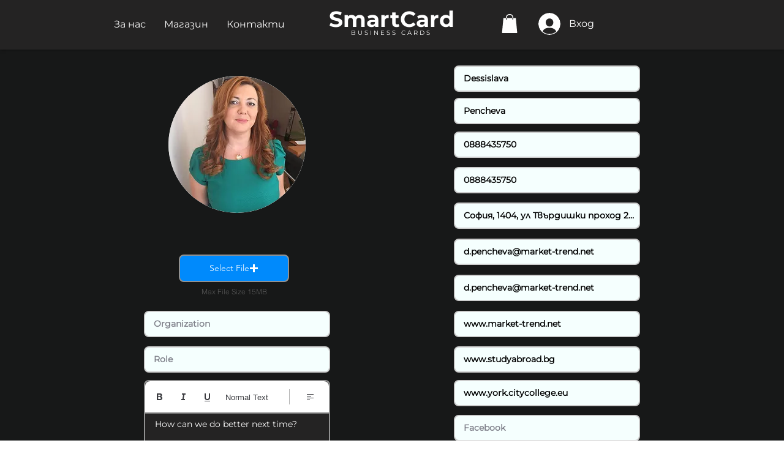

--- FILE ---
content_type: text/html; charset=utf-8
request_url: https://www.google.com/recaptcha/api2/aframe
body_size: 269
content:
<!DOCTYPE HTML><html><head><meta http-equiv="content-type" content="text/html; charset=UTF-8"></head><body><script nonce="O2uQWM9lHXPsSGHzg7cYKA">/** Anti-fraud and anti-abuse applications only. See google.com/recaptcha */ try{var clients={'sodar':'https://pagead2.googlesyndication.com/pagead/sodar?'};window.addEventListener("message",function(a){try{if(a.source===window.parent){var b=JSON.parse(a.data);var c=clients[b['id']];if(c){var d=document.createElement('img');d.src=c+b['params']+'&rc='+(localStorage.getItem("rc::a")?sessionStorage.getItem("rc::b"):"");window.document.body.appendChild(d);sessionStorage.setItem("rc::e",parseInt(sessionStorage.getItem("rc::e")||0)+1);localStorage.setItem("rc::h",'1769226078255');}}}catch(b){}});window.parent.postMessage("_grecaptcha_ready", "*");}catch(b){}</script></body></html>